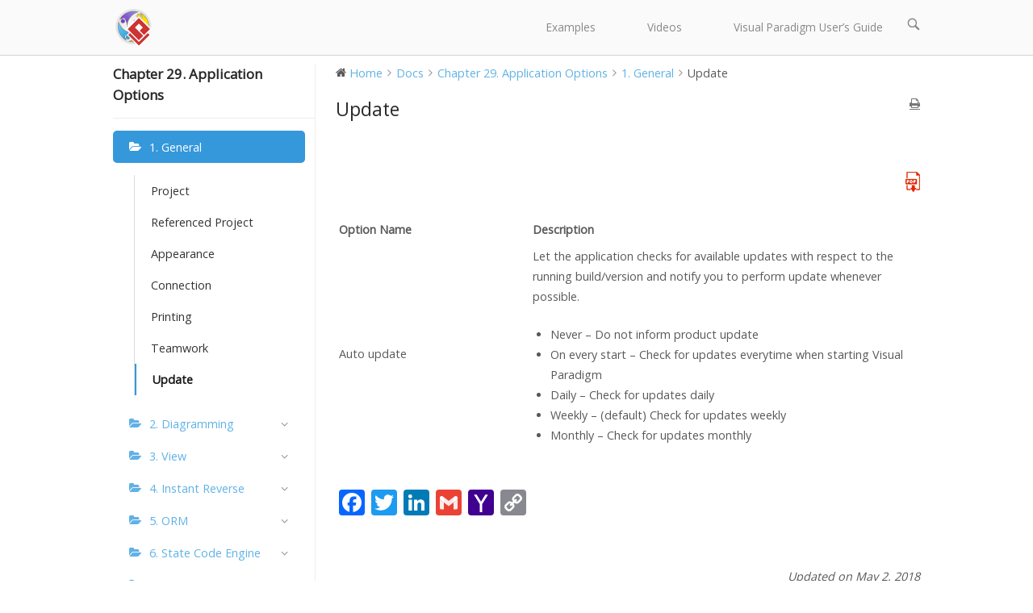

--- FILE ---
content_type: text/html; charset=UTF-8
request_url: https://circle.visual-paradigm.com/docs/application-options/general/update/
body_size: 17930
content:
<!DOCTYPE html>
<html lang="en-US">
<head>
<meta charset="UTF-8">
<link rel="profile" href="http://gmpg.org/xfn/11">
<link rel="pingback" href="https://circle.visual-paradigm.com/xmlrpc.php">

<meta name="viewport" content="width=device-width, initial-scale=1">
	<style>
		.wpcf7-submit{
			display:none;
		}
		.recaptcha-btn{
			display:block;
		}
		.grecaptcha-badge { margin: 10px 0; }
	</style>
	<script type="text/javascript">
		var contactform = [];
		var checkIfCalled = true;
		var renderGoogleInvisibleRecaptchaFront = function() {
			// prevent form submit from enter key
			jQuery("input[name=_wpcf7]").attr("class","formid");
				jQuery('.wpcf7-form').on('keyup keypress', "input", function(e) {
				  var keyCode = e.keyCode || e.which;
				  if (keyCode === 13) {
					e.preventDefault();
					return false;
				  }
				});

			jQuery('.wpcf7-submit').each(function(index){

				var checkexclude = 0;
				var form = jQuery(this).closest('.wpcf7-form');
				var value = jQuery(form).find(".formid").val();
				// check form exclude from invisible recaptcha
								if(checkexclude == 0){
					// Hide the form orig submit button
					form.find('.wpcf7-submit').hide();

					// Fetch class and value of orig submit button
					btnClasses = form.find('.wpcf7-submit').attr('class');
					btnValue = form.find('.wpcf7-submit').attr('value');

					// Add custom button and recaptcha holder

					form.find('.wpcf7-submit').after('<input type="button" id="wpcf-custom-btn-'+index+'" class="'+btnClasses+'  recaptcha-btn recaptcha-btn-type-css" value="'+btnValue+'" title="'+btnValue+'" >');
					form.append('<div class="recaptcha-holder" id="recaptcha-holder-'+index+'"></div>');
					// Recaptcha rendenr from here
					var holderId = grecaptcha.render('recaptcha-holder-'+index,{
								'sitekey':'6LdIQy8UAAAAAK9AtTaZga4jaHgju6wc4ldsQmOH',
								'size': 'invisible',
								'badge' : 'bottomright', // possible values: bottomright, bottomleft, inline
								'callback' : function (recaptchaToken) {
									//console.log(recaptchaToken);
									var response=jQuery('#recaptcha-holder-'+index).find('.g-recaptcha-response').val();
									//console.log(response);
									//Remove old response and store new respone
									jQuery('#recaptcha-holder-'+index).parent().find(".respose_post").remove();
									jQuery('#recaptcha-holder-'+index).after('<input type="hidden" name="g-recaptcha-response"  value="'+response+'" class="respose_post">')
									grecaptcha.reset(holderId);

									if(typeof customCF7Validator !== 'undefined'){
										if(!customCF7Validator(form)){
											return;
										}
									}
									// Call default Validator function
									else if(contactFormDefaultValidator(form)){
										return;
									}
									else{
										// hide the custom button and show orig submit button again and submit the form
										jQuery('#wpcf-custom-btn-'+index).hide();
										form.find('input[type=submit]').show();
										form.find("input[type=submit]").click();
										form.find('input[type=submit]').hide();
										jQuery('#wpcf-custom-btn-'+index).attr('style','');
									}
								}
						},false);

					// action call when click on custom button
					jQuery('#wpcf-custom-btn-'+index).click(function(event){
						event.preventDefault();
						// Call custom validator function
						if(typeof customCF7Validator == 'function'){
							if(!customCF7Validator(form)){
								return false;
							}
						}
						// Call default Validator function
						else if(contactFormDefaultValidator(form)){
							return false;
						}
						else if(grecaptcha.getResponse(holderId) != ''){
							grecaptcha.reset(holderId);
						}
						else{
							// execute the recaptcha challenge
							grecaptcha.execute(holderId);
						}
					});
				}
			});
		}
	</script><script  src="https://www.google.com/recaptcha/api.js?onload=renderGoogleInvisibleRecaptchaFront&render=explicit" async defer></script><meta name='robots' content='max-image-preview:large' />

	<!-- This site is optimized with the Yoast SEO plugin v15.2.1 - https://yoast.com/wordpress/plugins/seo/ -->
	<title>Update (Application Options) - Visual Paradigm</title>
	<meta name="description" content="Learn how to work with the &#039;Update&#039; Application Options in Visual Paradigm." />
	<meta name="robots" content="index, follow, max-snippet:-1, max-image-preview:large, max-video-preview:-1" />
	<link rel="canonical" href="https://circle.visual-paradigm.com/docs/application-options/general/update/" />
	<meta property="og:locale" content="en_US" />
	<meta property="og:type" content="article" />
	<meta property="og:title" content="Update (Application Options) - Visual Paradigm" />
	<meta property="og:description" content="Learn how to work with the &#039;Update&#039; Application Options in Visual Paradigm." />
	<meta property="og:url" content="https://circle.visual-paradigm.com/docs/application-options/general/update/" />
	<meta property="og:site_name" content="Visual Paradigm Community Circle" />
	<meta property="article:modified_time" content="2018-05-02T06:16:25+00:00" />
	<meta name="twitter:card" content="summary_large_image" />
	<script type="application/ld+json" class="yoast-schema-graph">{"@context":"https://schema.org","@graph":[{"@type":"WebSite","@id":"https://circle.visual-paradigm.com/#website","url":"https://circle.visual-paradigm.com/","name":"Visual Paradigm Community Circle","description":"Learn with Visual Paradigm","potentialAction":[{"@type":"SearchAction","target":"https://circle.visual-paradigm.com/?s={search_term_string}","query-input":"required name=search_term_string"}],"inLanguage":"en-US"},{"@type":"WebPage","@id":"https://circle.visual-paradigm.com/docs/application-options/general/update/#webpage","url":"https://circle.visual-paradigm.com/docs/application-options/general/update/","name":"Update (Application Options) - Visual Paradigm","isPartOf":{"@id":"https://circle.visual-paradigm.com/#website"},"datePublished":"2017-12-21T06:58:45+00:00","dateModified":"2018-05-02T06:16:25+00:00","description":"Learn how to work with the 'Update' Application Options in Visual Paradigm.","inLanguage":"en-US","potentialAction":[{"@type":"ReadAction","target":["https://circle.visual-paradigm.com/docs/application-options/general/update/"]}]}]}</script>
	<!-- / Yoast SEO plugin. -->


<link rel='dns-prefetch' href='//static.addtoany.com' />
<link rel='dns-prefetch' href='//ajax.googleapis.com' />
<link rel="alternate" type="application/rss+xml" title="Visual Paradigm Community Circle &raquo; Feed" href="https://circle.visual-paradigm.com/feed/" />
<link rel="alternate" type="application/rss+xml" title="Visual Paradigm Community Circle &raquo; Comments Feed" href="https://circle.visual-paradigm.com/comments/feed/" />
<script type="text/javascript">
window._wpemojiSettings = {"baseUrl":"https:\/\/s.w.org\/images\/core\/emoji\/14.0.0\/72x72\/","ext":".png","svgUrl":"https:\/\/s.w.org\/images\/core\/emoji\/14.0.0\/svg\/","svgExt":".svg","source":{"concatemoji":"https:\/\/circle.visual-paradigm.com\/wp-includes\/js\/wp-emoji-release.min.js?ver=6.3.7"}};
/*! This file is auto-generated */
!function(i,n){var o,s,e;function c(e){try{var t={supportTests:e,timestamp:(new Date).valueOf()};sessionStorage.setItem(o,JSON.stringify(t))}catch(e){}}function p(e,t,n){e.clearRect(0,0,e.canvas.width,e.canvas.height),e.fillText(t,0,0);var t=new Uint32Array(e.getImageData(0,0,e.canvas.width,e.canvas.height).data),r=(e.clearRect(0,0,e.canvas.width,e.canvas.height),e.fillText(n,0,0),new Uint32Array(e.getImageData(0,0,e.canvas.width,e.canvas.height).data));return t.every(function(e,t){return e===r[t]})}function u(e,t,n){switch(t){case"flag":return n(e,"\ud83c\udff3\ufe0f\u200d\u26a7\ufe0f","\ud83c\udff3\ufe0f\u200b\u26a7\ufe0f")?!1:!n(e,"\ud83c\uddfa\ud83c\uddf3","\ud83c\uddfa\u200b\ud83c\uddf3")&&!n(e,"\ud83c\udff4\udb40\udc67\udb40\udc62\udb40\udc65\udb40\udc6e\udb40\udc67\udb40\udc7f","\ud83c\udff4\u200b\udb40\udc67\u200b\udb40\udc62\u200b\udb40\udc65\u200b\udb40\udc6e\u200b\udb40\udc67\u200b\udb40\udc7f");case"emoji":return!n(e,"\ud83e\udef1\ud83c\udffb\u200d\ud83e\udef2\ud83c\udfff","\ud83e\udef1\ud83c\udffb\u200b\ud83e\udef2\ud83c\udfff")}return!1}function f(e,t,n){var r="undefined"!=typeof WorkerGlobalScope&&self instanceof WorkerGlobalScope?new OffscreenCanvas(300,150):i.createElement("canvas"),a=r.getContext("2d",{willReadFrequently:!0}),o=(a.textBaseline="top",a.font="600 32px Arial",{});return e.forEach(function(e){o[e]=t(a,e,n)}),o}function t(e){var t=i.createElement("script");t.src=e,t.defer=!0,i.head.appendChild(t)}"undefined"!=typeof Promise&&(o="wpEmojiSettingsSupports",s=["flag","emoji"],n.supports={everything:!0,everythingExceptFlag:!0},e=new Promise(function(e){i.addEventListener("DOMContentLoaded",e,{once:!0})}),new Promise(function(t){var n=function(){try{var e=JSON.parse(sessionStorage.getItem(o));if("object"==typeof e&&"number"==typeof e.timestamp&&(new Date).valueOf()<e.timestamp+604800&&"object"==typeof e.supportTests)return e.supportTests}catch(e){}return null}();if(!n){if("undefined"!=typeof Worker&&"undefined"!=typeof OffscreenCanvas&&"undefined"!=typeof URL&&URL.createObjectURL&&"undefined"!=typeof Blob)try{var e="postMessage("+f.toString()+"("+[JSON.stringify(s),u.toString(),p.toString()].join(",")+"));",r=new Blob([e],{type:"text/javascript"}),a=new Worker(URL.createObjectURL(r),{name:"wpTestEmojiSupports"});return void(a.onmessage=function(e){c(n=e.data),a.terminate(),t(n)})}catch(e){}c(n=f(s,u,p))}t(n)}).then(function(e){for(var t in e)n.supports[t]=e[t],n.supports.everything=n.supports.everything&&n.supports[t],"flag"!==t&&(n.supports.everythingExceptFlag=n.supports.everythingExceptFlag&&n.supports[t]);n.supports.everythingExceptFlag=n.supports.everythingExceptFlag&&!n.supports.flag,n.DOMReady=!1,n.readyCallback=function(){n.DOMReady=!0}}).then(function(){return e}).then(function(){var e;n.supports.everything||(n.readyCallback(),(e=n.source||{}).concatemoji?t(e.concatemoji):e.wpemoji&&e.twemoji&&(t(e.twemoji),t(e.wpemoji)))}))}((window,document),window._wpemojiSettings);
</script>
<style type="text/css">
img.wp-smiley,
img.emoji {
	display: inline !important;
	border: none !important;
	box-shadow: none !important;
	height: 1em !important;
	width: 1em !important;
	margin: 0 0.07em !important;
	vertical-align: -0.1em !important;
	background: none !important;
	padding: 0 !important;
}
</style>
	<link rel='stylesheet' id='tsvg-block-css-css' href='https://circle.visual-paradigm.com/wp-content/plugins/gallery-videos/admin/css/tsvg-block.css?ver=2.4.6' type='text/css' media='all' />
<link rel='stylesheet' id='dashicons-css' href='https://circle.visual-paradigm.com/wp-includes/css/dashicons.min.css?ver=6.3.7' type='text/css' media='all' />
<link rel='stylesheet' id='thickbox-css' href='https://circle.visual-paradigm.com/wp-includes/js/thickbox/thickbox.css?ver=6.3.7' type='text/css' media='all' />
<link rel='stylesheet' id='pt-cv-public-style-css' href='https://circle.visual-paradigm.com/wp-content/plugins/content-views-query-and-display-post-page/public/assets/css/cv.css?ver=4.1' type='text/css' media='all' />
<link rel='stylesheet' id='pt-cv-public-pro-style-css' href='https://circle.visual-paradigm.com/wp-content/plugins/pt-content-views-pro/public/assets/css/cvpro.min.css?ver=5.2.1' type='text/css' media='all' />
<link rel='stylesheet' id='sb_instagram_styles-css' href='https://circle.visual-paradigm.com/wp-content/plugins/instagram-feed/css/sbi-styles.min.css?ver=2.5.4' type='text/css' media='all' />
<link rel='stylesheet' id='wedocs-styles-css' href='https://circle.visual-paradigm.com/wp-content/plugins/wedocs/assets/css/frontend.css?ver=1604894741' type='text/css' media='all' />
<link rel='stylesheet' id='wp-block-library-css' href='https://circle.visual-paradigm.com/wp-includes/css/dist/block-library/style.min.css?ver=6.3.7' type='text/css' media='all' />
<link rel='stylesheet' id='banner-list-block-css' href='https://circle.visual-paradigm.com/wp-content/plugins/custom-banners/blocks/banner-list/style.css?ver=1661736390' type='text/css' media='all' />
<link rel='stylesheet' id='rotating-banner-block-css' href='https://circle.visual-paradigm.com/wp-content/plugins/custom-banners/blocks/rotating-banner/style.css?ver=1661736390' type='text/css' media='all' />
<link rel='stylesheet' id='single-banner-block-css' href='https://circle.visual-paradigm.com/wp-content/plugins/custom-banners/blocks/single-banner/style.css?ver=1661736390' type='text/css' media='all' />
<link rel='stylesheet' id='wp-components-css' href='https://circle.visual-paradigm.com/wp-includes/css/dist/components/style.min.css?ver=6.3.7' type='text/css' media='all' />
<link rel='stylesheet' id='wp-block-editor-css' href='https://circle.visual-paradigm.com/wp-includes/css/dist/block-editor/style.min.css?ver=6.3.7' type='text/css' media='all' />
<link rel='stylesheet' id='wp-reusable-blocks-css' href='https://circle.visual-paradigm.com/wp-includes/css/dist/reusable-blocks/style.min.css?ver=6.3.7' type='text/css' media='all' />
<link rel='stylesheet' id='wp-editor-css' href='https://circle.visual-paradigm.com/wp-includes/css/dist/editor/style.min.css?ver=6.3.7' type='text/css' media='all' />
<link rel='stylesheet' id='block-robo-gallery-style-css-css' href='https://circle.visual-paradigm.com/wp-content/plugins/robo-gallery/includes/extensions/block/dist/blocks.style.build.css?ver=2.8.34' type='text/css' media='all' />
<style id='classic-theme-styles-inline-css' type='text/css'>
/*! This file is auto-generated */
.wp-block-button__link{color:#fff;background-color:#32373c;border-radius:9999px;box-shadow:none;text-decoration:none;padding:calc(.667em + 2px) calc(1.333em + 2px);font-size:1.125em}.wp-block-file__button{background:#32373c;color:#fff;text-decoration:none}
</style>
<style id='global-styles-inline-css' type='text/css'>
body{--wp--preset--color--black: #000000;--wp--preset--color--cyan-bluish-gray: #abb8c3;--wp--preset--color--white: #ffffff;--wp--preset--color--pale-pink: #f78da7;--wp--preset--color--vivid-red: #cf2e2e;--wp--preset--color--luminous-vivid-orange: #ff6900;--wp--preset--color--luminous-vivid-amber: #fcb900;--wp--preset--color--light-green-cyan: #7bdcb5;--wp--preset--color--vivid-green-cyan: #00d084;--wp--preset--color--pale-cyan-blue: #8ed1fc;--wp--preset--color--vivid-cyan-blue: #0693e3;--wp--preset--color--vivid-purple: #9b51e0;--wp--preset--gradient--vivid-cyan-blue-to-vivid-purple: linear-gradient(135deg,rgba(6,147,227,1) 0%,rgb(155,81,224) 100%);--wp--preset--gradient--light-green-cyan-to-vivid-green-cyan: linear-gradient(135deg,rgb(122,220,180) 0%,rgb(0,208,130) 100%);--wp--preset--gradient--luminous-vivid-amber-to-luminous-vivid-orange: linear-gradient(135deg,rgba(252,185,0,1) 0%,rgba(255,105,0,1) 100%);--wp--preset--gradient--luminous-vivid-orange-to-vivid-red: linear-gradient(135deg,rgba(255,105,0,1) 0%,rgb(207,46,46) 100%);--wp--preset--gradient--very-light-gray-to-cyan-bluish-gray: linear-gradient(135deg,rgb(238,238,238) 0%,rgb(169,184,195) 100%);--wp--preset--gradient--cool-to-warm-spectrum: linear-gradient(135deg,rgb(74,234,220) 0%,rgb(151,120,209) 20%,rgb(207,42,186) 40%,rgb(238,44,130) 60%,rgb(251,105,98) 80%,rgb(254,248,76) 100%);--wp--preset--gradient--blush-light-purple: linear-gradient(135deg,rgb(255,206,236) 0%,rgb(152,150,240) 100%);--wp--preset--gradient--blush-bordeaux: linear-gradient(135deg,rgb(254,205,165) 0%,rgb(254,45,45) 50%,rgb(107,0,62) 100%);--wp--preset--gradient--luminous-dusk: linear-gradient(135deg,rgb(255,203,112) 0%,rgb(199,81,192) 50%,rgb(65,88,208) 100%);--wp--preset--gradient--pale-ocean: linear-gradient(135deg,rgb(255,245,203) 0%,rgb(182,227,212) 50%,rgb(51,167,181) 100%);--wp--preset--gradient--electric-grass: linear-gradient(135deg,rgb(202,248,128) 0%,rgb(113,206,126) 100%);--wp--preset--gradient--midnight: linear-gradient(135deg,rgb(2,3,129) 0%,rgb(40,116,252) 100%);--wp--preset--font-size--small: 13px;--wp--preset--font-size--medium: 20px;--wp--preset--font-size--large: 36px;--wp--preset--font-size--x-large: 42px;--wp--preset--spacing--20: 0.44rem;--wp--preset--spacing--30: 0.67rem;--wp--preset--spacing--40: 1rem;--wp--preset--spacing--50: 1.5rem;--wp--preset--spacing--60: 2.25rem;--wp--preset--spacing--70: 3.38rem;--wp--preset--spacing--80: 5.06rem;--wp--preset--shadow--natural: 6px 6px 9px rgba(0, 0, 0, 0.2);--wp--preset--shadow--deep: 12px 12px 50px rgba(0, 0, 0, 0.4);--wp--preset--shadow--sharp: 6px 6px 0px rgba(0, 0, 0, 0.2);--wp--preset--shadow--outlined: 6px 6px 0px -3px rgba(255, 255, 255, 1), 6px 6px rgba(0, 0, 0, 1);--wp--preset--shadow--crisp: 6px 6px 0px rgba(0, 0, 0, 1);}:where(.is-layout-flex){gap: 0.5em;}:where(.is-layout-grid){gap: 0.5em;}body .is-layout-flow > .alignleft{float: left;margin-inline-start: 0;margin-inline-end: 2em;}body .is-layout-flow > .alignright{float: right;margin-inline-start: 2em;margin-inline-end: 0;}body .is-layout-flow > .aligncenter{margin-left: auto !important;margin-right: auto !important;}body .is-layout-constrained > .alignleft{float: left;margin-inline-start: 0;margin-inline-end: 2em;}body .is-layout-constrained > .alignright{float: right;margin-inline-start: 2em;margin-inline-end: 0;}body .is-layout-constrained > .aligncenter{margin-left: auto !important;margin-right: auto !important;}body .is-layout-constrained > :where(:not(.alignleft):not(.alignright):not(.alignfull)){max-width: var(--wp--style--global--content-size);margin-left: auto !important;margin-right: auto !important;}body .is-layout-constrained > .alignwide{max-width: var(--wp--style--global--wide-size);}body .is-layout-flex{display: flex;}body .is-layout-flex{flex-wrap: wrap;align-items: center;}body .is-layout-flex > *{margin: 0;}body .is-layout-grid{display: grid;}body .is-layout-grid > *{margin: 0;}:where(.wp-block-columns.is-layout-flex){gap: 2em;}:where(.wp-block-columns.is-layout-grid){gap: 2em;}:where(.wp-block-post-template.is-layout-flex){gap: 1.25em;}:where(.wp-block-post-template.is-layout-grid){gap: 1.25em;}.has-black-color{color: var(--wp--preset--color--black) !important;}.has-cyan-bluish-gray-color{color: var(--wp--preset--color--cyan-bluish-gray) !important;}.has-white-color{color: var(--wp--preset--color--white) !important;}.has-pale-pink-color{color: var(--wp--preset--color--pale-pink) !important;}.has-vivid-red-color{color: var(--wp--preset--color--vivid-red) !important;}.has-luminous-vivid-orange-color{color: var(--wp--preset--color--luminous-vivid-orange) !important;}.has-luminous-vivid-amber-color{color: var(--wp--preset--color--luminous-vivid-amber) !important;}.has-light-green-cyan-color{color: var(--wp--preset--color--light-green-cyan) !important;}.has-vivid-green-cyan-color{color: var(--wp--preset--color--vivid-green-cyan) !important;}.has-pale-cyan-blue-color{color: var(--wp--preset--color--pale-cyan-blue) !important;}.has-vivid-cyan-blue-color{color: var(--wp--preset--color--vivid-cyan-blue) !important;}.has-vivid-purple-color{color: var(--wp--preset--color--vivid-purple) !important;}.has-black-background-color{background-color: var(--wp--preset--color--black) !important;}.has-cyan-bluish-gray-background-color{background-color: var(--wp--preset--color--cyan-bluish-gray) !important;}.has-white-background-color{background-color: var(--wp--preset--color--white) !important;}.has-pale-pink-background-color{background-color: var(--wp--preset--color--pale-pink) !important;}.has-vivid-red-background-color{background-color: var(--wp--preset--color--vivid-red) !important;}.has-luminous-vivid-orange-background-color{background-color: var(--wp--preset--color--luminous-vivid-orange) !important;}.has-luminous-vivid-amber-background-color{background-color: var(--wp--preset--color--luminous-vivid-amber) !important;}.has-light-green-cyan-background-color{background-color: var(--wp--preset--color--light-green-cyan) !important;}.has-vivid-green-cyan-background-color{background-color: var(--wp--preset--color--vivid-green-cyan) !important;}.has-pale-cyan-blue-background-color{background-color: var(--wp--preset--color--pale-cyan-blue) !important;}.has-vivid-cyan-blue-background-color{background-color: var(--wp--preset--color--vivid-cyan-blue) !important;}.has-vivid-purple-background-color{background-color: var(--wp--preset--color--vivid-purple) !important;}.has-black-border-color{border-color: var(--wp--preset--color--black) !important;}.has-cyan-bluish-gray-border-color{border-color: var(--wp--preset--color--cyan-bluish-gray) !important;}.has-white-border-color{border-color: var(--wp--preset--color--white) !important;}.has-pale-pink-border-color{border-color: var(--wp--preset--color--pale-pink) !important;}.has-vivid-red-border-color{border-color: var(--wp--preset--color--vivid-red) !important;}.has-luminous-vivid-orange-border-color{border-color: var(--wp--preset--color--luminous-vivid-orange) !important;}.has-luminous-vivid-amber-border-color{border-color: var(--wp--preset--color--luminous-vivid-amber) !important;}.has-light-green-cyan-border-color{border-color: var(--wp--preset--color--light-green-cyan) !important;}.has-vivid-green-cyan-border-color{border-color: var(--wp--preset--color--vivid-green-cyan) !important;}.has-pale-cyan-blue-border-color{border-color: var(--wp--preset--color--pale-cyan-blue) !important;}.has-vivid-cyan-blue-border-color{border-color: var(--wp--preset--color--vivid-cyan-blue) !important;}.has-vivid-purple-border-color{border-color: var(--wp--preset--color--vivid-purple) !important;}.has-vivid-cyan-blue-to-vivid-purple-gradient-background{background: var(--wp--preset--gradient--vivid-cyan-blue-to-vivid-purple) !important;}.has-light-green-cyan-to-vivid-green-cyan-gradient-background{background: var(--wp--preset--gradient--light-green-cyan-to-vivid-green-cyan) !important;}.has-luminous-vivid-amber-to-luminous-vivid-orange-gradient-background{background: var(--wp--preset--gradient--luminous-vivid-amber-to-luminous-vivid-orange) !important;}.has-luminous-vivid-orange-to-vivid-red-gradient-background{background: var(--wp--preset--gradient--luminous-vivid-orange-to-vivid-red) !important;}.has-very-light-gray-to-cyan-bluish-gray-gradient-background{background: var(--wp--preset--gradient--very-light-gray-to-cyan-bluish-gray) !important;}.has-cool-to-warm-spectrum-gradient-background{background: var(--wp--preset--gradient--cool-to-warm-spectrum) !important;}.has-blush-light-purple-gradient-background{background: var(--wp--preset--gradient--blush-light-purple) !important;}.has-blush-bordeaux-gradient-background{background: var(--wp--preset--gradient--blush-bordeaux) !important;}.has-luminous-dusk-gradient-background{background: var(--wp--preset--gradient--luminous-dusk) !important;}.has-pale-ocean-gradient-background{background: var(--wp--preset--gradient--pale-ocean) !important;}.has-electric-grass-gradient-background{background: var(--wp--preset--gradient--electric-grass) !important;}.has-midnight-gradient-background{background: var(--wp--preset--gradient--midnight) !important;}.has-small-font-size{font-size: var(--wp--preset--font-size--small) !important;}.has-medium-font-size{font-size: var(--wp--preset--font-size--medium) !important;}.has-large-font-size{font-size: var(--wp--preset--font-size--large) !important;}.has-x-large-font-size{font-size: var(--wp--preset--font-size--x-large) !important;}
.wp-block-navigation a:where(:not(.wp-element-button)){color: inherit;}
:where(.wp-block-post-template.is-layout-flex){gap: 1.25em;}:where(.wp-block-post-template.is-layout-grid){gap: 1.25em;}
:where(.wp-block-columns.is-layout-flex){gap: 2em;}:where(.wp-block-columns.is-layout-grid){gap: 2em;}
.wp-block-pullquote{font-size: 1.5em;line-height: 1.6;}
</style>
<link rel='stylesheet' id='wp-banners-css-css' href='https://circle.visual-paradigm.com/wp-content/plugins/custom-banners/assets/css/wp-banners.css?ver=6.3.7' type='text/css' media='all' />
<link rel='stylesheet' id='contact-form-7-css' href='https://circle.visual-paradigm.com/wp-content/plugins/contact-form-7/includes/css/styles.css?ver=5.3' type='text/css' media='all' />
<link rel='stylesheet' id='cool-tag-cloud-css' href='https://circle.visual-paradigm.com/wp-content/plugins/cool-tag-cloud/inc/cool-tag-cloud.css?ver=2.25' type='text/css' media='all' />
<link rel='stylesheet' id='tsvg-fonts-css' href='https://circle.visual-paradigm.com/wp-content/plugins/gallery-videos/public/css/tsvg-fonts.css?ver=2.4.6' type='text/css' media='all' />
<link rel='stylesheet' id='postcs-animate-css' href='https://circle.visual-paradigm.com/wp-content/plugins/post-types-carousel-slider/assets/css/animate.css?ver=6.3.7' type='text/css' media='all' />
<link rel='stylesheet' id='postcs-css-css' href='https://circle.visual-paradigm.com/wp-content/plugins/post-types-carousel-slider/assets/css/post-cs.css?ver=6.3.7' type='text/css' media='all' />
<link rel='stylesheet' id='rpt_front_style-css' href='https://circle.visual-paradigm.com/wp-content/plugins/related-posts-thumbnails/assets/css/front.css?ver=1.9.0' type='text/css' media='all' />
<link rel='stylesheet' id='sow-social-media-buttons-flat-3ba19e35dea1-css' href='https://circle.visual-paradigm.com/wp-content/uploads/siteorigin-widgets/sow-social-media-buttons-flat-3ba19e35dea1.css?ver=6.3.7' type='text/css' media='all' />
<link rel='stylesheet' id='ptpdffrontend-css' href='https://circle.visual-paradigm.com/wp-content/plugins/wp-advanced-pdf/asset/css/front_end.css?ver=1.1.5' type='text/css' media='all' />
<link rel='stylesheet' id='siteorigin-north-style-css' href='https://circle.visual-paradigm.com/wp-content/themes/siteorigin-north/style.min.css?ver=1.3.14' type='text/css' media='all' />
<link rel='stylesheet' id='siteorigin-north-icons-css' href='https://circle.visual-paradigm.com/wp-content/themes/siteorigin-north/css/north-icons.min.css?ver=1.3.14' type='text/css' media='all' />
<link rel='stylesheet' id='siteorigin-north-flexslider-css' href='https://circle.visual-paradigm.com/wp-content/themes/siteorigin-north/css/flexslider.min.css?ver=6.3.7' type='text/css' media='all' />
<link rel='stylesheet' id='fancybox-css' href='https://circle.visual-paradigm.com/wp-content/plugins/easy-fancybox/fancybox/1.5.4/jquery.fancybox.min.css?ver=6.3.7' type='text/css' media='screen' />
<link rel='stylesheet' id='tablepress-default-css' href='https://circle.visual-paradigm.com/wp-content/uploads/tablepress-combined.min.css?ver=10' type='text/css' media='all' />
<link rel='stylesheet' id='addtoany-css' href='https://circle.visual-paradigm.com/wp-content/plugins/add-to-any/addtoany.min.css?ver=1.16' type='text/css' media='all' />
<link rel='stylesheet' id='jvcf7_client_css-css' href='https://circle.visual-paradigm.com/wp-content/plugins/jquery-validation-for-contact-form-7/includes/assets/css/jvcf7_client.css?ver=5.0' type='text/css' media='all' />
<link rel='stylesheet' id='rtbs-css' href='https://circle.visual-paradigm.com/wp-content/plugins/responsive-tabs/inc/css/rtbs_style.min.css?ver=6.3.7' type='text/css' media='all' />
<script type='text/javascript' src='https://ajax.googleapis.com/ajax/libs/jquery/2.2.4/jquery.min.js' id='jquery-js'></script>
<script id="addtoany-core-js-before" type="text/javascript">
window.a2a_config=window.a2a_config||{};a2a_config.callbacks=[];a2a_config.overlays=[];a2a_config.templates={};
</script>
<script type='text/javascript' defer src='https://static.addtoany.com/menu/page.js' id='addtoany-core-js'></script>
<script type='text/javascript' defer src='https://circle.visual-paradigm.com/wp-content/plugins/add-to-any/addtoany.min.js?ver=1.1' id='addtoany-jquery-js'></script>
<script type='text/javascript' src='https://circle.visual-paradigm.com/wp-content/plugins/cf7-invisible-recaptcha/js/cf7_invisible_recaptcha.js?ver=1.2.3' id='cf7_invisible_recaptcha_functions-js'></script>
<script type='text/javascript' id='ajaxsave-js-extra'>
/* <![CDATA[ */
var postajaxsave = {"ajax_url":"https:\/\/circle.visual-paradigm.com\/wp-admin\/admin-ajax.php","baseUrl":"https:\/\/circle.visual-paradigm.com\/wp-content\/plugins\/wp-advanced-pdf"};
/* ]]> */
</script>
<script type='text/javascript' src='https://circle.visual-paradigm.com/wp-content/plugins/wp-advanced-pdf/asset/js/ajaxsave.js?ver=1.1.5' id='ajaxsave-js'></script>
<script type='text/javascript' src='https://circle.visual-paradigm.com/wp-content/plugins/responsive-tabs/inc/js/rtbs.min.js?ver=6.3.7' id='rtbs-js'></script>
<link rel="https://api.w.org/" href="https://circle.visual-paradigm.com/wp-json/" /><link rel="alternate" type="application/json" href="https://circle.visual-paradigm.com/wp-json/wp/v2/docs/10851" /><link rel="EditURI" type="application/rsd+xml" title="RSD" href="https://circle.visual-paradigm.com/xmlrpc.php?rsd" />
<meta name="generator" content="WordPress 6.3.7" />
<link rel='shortlink' href='https://circle.visual-paradigm.com/?p=10851' />
<link rel="alternate" type="application/json+oembed" href="https://circle.visual-paradigm.com/wp-json/oembed/1.0/embed?url=https%3A%2F%2Fcircle.visual-paradigm.com%2Fdocs%2Fapplication-options%2Fgeneral%2Fupdate%2F" />
<link rel="alternate" type="text/xml+oembed" href="https://circle.visual-paradigm.com/wp-json/oembed/1.0/embed?url=https%3A%2F%2Fcircle.visual-paradigm.com%2Fdocs%2Fapplication-options%2Fgeneral%2Fupdate%2F&#038;format=xml" />
<meta name="cdp-version" content="1.3.7" /><style type="text/css" media="screen"></style><link rel='dns-prefetch' href='https://i0.wp.com/'><link rel='preconnect' href='https://i0.wp.com/' crossorigin><link rel='dns-prefetch' href='https://i1.wp.com/'><link rel='preconnect' href='https://i1.wp.com/' crossorigin><link rel='dns-prefetch' href='https://i2.wp.com/'><link rel='preconnect' href='https://i2.wp.com/' crossorigin><link rel='dns-prefetch' href='https://i3.wp.com/'><link rel='preconnect' href='https://i3.wp.com/' crossorigin>		<script type="text/javascript">
			var ajaxurl = "https:\/\/circle.visual-paradigm.com\/wp-admin\/admin-ajax.php";
		</script>
		        <style>
            #related_posts_thumbnails li {
                border-right: 1px solid#DDDDDD;
                background-color: #FFFFFF            }

            #related_posts_thumbnails li:hover {
                background-color: #EEEEEF;
            }

            .relpost_content {
                font-size: 14px;
                color: #333333;
            }

            .relpost-block-single {
                background-color: #FFFFFF;
                border-right: 1px solid#DDDDDD;
                border-left: 1px solid#DDDDDD;
                margin-right: -1px;
            }

            .relpost-block-single:hover {
                background-color: #EEEEEF;
            }
        </style>

        				<style type="text/css" id="siteorigin-north-settings-custom" data-siteorigin-settings="true">
					@import url(//fonts.googleapis.com/css?family=Open+Sans%3Aregular|Open+Sans%3Aregular|Open+Sans%3Aregular|Open+Sans%3Aregular|Open+Sans%3Aregular|Open+Sans%3Aregular|Open+Sans%3Aregular|Open+Sans%3Aregular|Open+Sans%3Aregular|Open+Sans%3Aregular|Open+Sans%3Aregular|Open+Sans%3Aregular|Open+Sans%3Aregular|Open+Sans%3Aregular|Open+Sans%3Aregular|Open+Sans%3Aregular&subset=latin);
/* style */ /**** /private/var/folders/_s/htpl50fd5d70c9hb2nnvjnjh0000gn/T/wXDs5x/sass/style.css ***/ body,button,input,select,textarea {  font-family: "Open Sans", sans-serif; font-weight: normal;  } h1,h2,h3,h4,h5,h6 {  font-family: "Open Sans", sans-serif; font-weight: normal;  } blockquote {  font-family: "Open Sans", sans-serif; font-weight: normal;  color: #60b2e5; } #page ::-moz-selection { background-color: #60b2e5; } #page ::selection { background-color: #60b2e5; } button,input[type="button"],input[type="reset"],input[type="submit"] {  font-family: "Open Sans", sans-serif; font-weight: normal;  }  input[type="text"],input[type="email"],input[type="url"],input[type="password"],input[type="search"],input[type="tel"],textarea {  font-family: "Open Sans", sans-serif; font-weight: normal;  } .wpcf7 input.wpcf7-form-control.wpcf7-text,.wpcf7 input.wpcf7-form-control.wpcf7-number,.wpcf7 input.wpcf7-form-control.wpcf7-date,.wpcf7 textarea.wpcf7-form-control.wpcf7-textarea,.wpcf7 select.wpcf7-form-control.wpcf7-select,.wpcf7 input.wpcf7-form-control.wpcf7-quiz {  font-family: "Open Sans", sans-serif; font-weight: normal;  }    a { color: #60b2e5; }  .main-navigation {  font-family: "Open Sans", sans-serif; font-weight: normal;  }              #header-search input[type="search"] {  font-family: "Open Sans", sans-serif; font-weight: normal;  }   #mobile-navigation {  font-family: "Open Sans", sans-serif; font-weight: normal;  }        .search-form .search-field {  font-family: "Open Sans", sans-serif; font-weight: normal;  }     .content-area { margin: 0 -30% 0 0; } .site-main { margin: 0 30% 0 0; } .site-content .widget-area { width: 30%; } #masthead { padding: 10px 0; margin-bottom: 10px; } #masthead .site-branding .site-title,#masthead .site-branding .logo-site-title {  font-family: "Open Sans", sans-serif; font-weight: normal;  } #masthead.layout-centered .site-branding { margin: 0 auto 10px auto; } .masthead-sentinel { margin-bottom: 10px; }        #colophon a { color: #60b2e5; }    .entry-meta {  font-family: "Open Sans", sans-serif; font-weight: normal;  }   .breadcrumbs {  font-family: "Open Sans", sans-serif; font-weight: normal;  }     .more-link {  font-family: "Open Sans", sans-serif; font-weight: normal;  }  .more-link:hover { background: #60b2e5; border-color: #60b2e5; } .post-pagination {  font-family: "Open Sans", sans-serif; font-weight: normal;  }            #commentform .form-submit input {  font-family: "Open Sans", sans-serif; font-weight: normal;  } @media screen and (max-width: 600px) { body.responsive .main-navigation #mobile-menu-button { display: inline-block; } body.responsive .main-navigation ul { display: none; } body.responsive .main-navigation .north-search-icon { display: none; } .main-navigation #mobile-menu-button { display: none; } .main-navigation ul { display: inline-block; } .main-navigation .north-search-icon { display: inline-block; } } @media screen and (min-width: 601px) { body.responsive #mobile-navigation { display: none !important; } }				</style>
				<link rel="icon" href="https://circle.visual-paradigm.com/wp-content/uploads/2017/09/cropped-community-circle-fav-32x32.png" sizes="32x32" />
<link rel="icon" href="https://circle.visual-paradigm.com/wp-content/uploads/2017/09/cropped-community-circle-fav-192x192.png" sizes="192x192" />
<link rel="apple-touch-icon" href="https://circle.visual-paradigm.com/wp-content/uploads/2017/09/cropped-community-circle-fav-180x180.png" />
<meta name="msapplication-TileImage" content="https://circle.visual-paradigm.com/wp-content/uploads/2017/09/cropped-community-circle-fav-270x270.png" />
		<style type="text/css" id="wp-custom-css">
			.relpost-block-single {
	padding: 16px;
}
.relpost-block-single-text {
	margin-top: 10px;
}
.relpost-thumb-wrapper {
	    justify-content: center;
    display: flex
;
}		</style>
		</head>

<body class="docs-template-default single single-docs postid-10851 wp-custom-logo no-js css3-animations no-touch responsive page-layout-default page-layout-menu-default no-active-sidebar sticky-menu no-topbar mobile-scroll-to-top wc-columns-3">

<div id="page" class="hfeed site">
	<a class="skip-link screen-reader-text" href="#content">Skip to content</a>

	
			<header id="masthead" class="site-header layout-default sticky-menu" role="banner"
			data-scale-logo="true" >
			<div class="container">

				<div class="container-inner">

					<div class="site-branding">
						<a href="https://circle.visual-paradigm.com/" class="custom-logo-link" rel="home"><img width="50" height="48" src="https://circle.visual-paradigm.com/wp-content/uploads/2018/09/circle-community-sm.png" class="custom-logo" alt="Visual Paradigm Community Circle" decoding="async" /></a>											</div><!-- .site-branding -->

					<nav id="site-navigation" class="main-navigation" role="navigation">

						


							
								<a href="#menu" id="mobile-menu-button">
													<svg version="1.1" class="svg-icon-menu"  xmlns="http://www.w3.org/2000/svg" xmlns:xlink="http://www.w3.org/1999/xlink" x="0px" y="0px" viewBox="0 0 24 24" style="enable-background:new 0 0 24 24;" xml:space="preserve">
					<path class="line-1" d="M3,5h18c0.3,0,0.5,0.1,0.7,0.3C21.9,5.5,22,5.7,22,6s-0.1,0.5-0.3,0.7C21.5,6.9,21.3,7,21,7H3 C2.7,7,2.5,6.9,2.3,6.7C2.1,6.5,2,6.3,2,6s0.1-0.5,0.3-0.7C2.5,5.1,2.7,5,3,5z"/>
					<path class="line-2" d="M3,11h18c0.3,0,0.5,0.1,0.7,0.3S22,11.7,22,12s-0.1,0.5-0.3,0.7S21.3,13,21,13H3c-0.3,0-0.5-0.1-0.7-0.3 C2.1,12.5,2,12.3,2,12s0.1-0.5,0.3-0.7C2.5,11.1,2.7,11,3,11z"/>
					<path class="line-3" d="M3,17h18c0.3,0,0.5,0.1,0.7,0.3S22,17.7,22,18s-0.1,0.5-0.3,0.7S21.3,19,21,19H3c-0.3,0-0.5-0.1-0.7-0.3 C2.1,18.5,2,18.3,2,18s0.1-0.5,0.3-0.7C2.5,17.1,2.7,17,3,17z"/>
				</svg>
																				</a>

								<div class="menu-primary-menu-container"><ul id="primary-menu" class="menu"><li id="menu-item-1244" class="menu-item menu-item-type-post_type menu-item-object-page menu-item-has-children menu-item-1244"><a href="https://circle.visual-paradigm.com/diagram-examples/">Examples</a>
<ul class="sub-menu">
	<li id="menu-item-913" class="menu-item menu-item-type-taxonomy menu-item-object-category menu-item-has-children menu-item-913"><a href="https://circle.visual-paradigm.com/category/uml-diagrams/">UML Diagram <b>>></b></a>
	<ul class="sub-menu">
		<li id="menu-item-5711" class="menu-item menu-item-type-taxonomy menu-item-object-category menu-item-5711"><a href="https://circle.visual-paradigm.com/category/uml-diagrams/use-case/">Use Case Diagram</a></li>
		<li id="menu-item-5712" class="menu-item menu-item-type-taxonomy menu-item-object-category menu-item-5712"><a href="https://circle.visual-paradigm.com/category/uml-diagrams/class-diagram/">Class Diagram</a></li>
		<li id="menu-item-6272" class="menu-item menu-item-type-taxonomy menu-item-object-category menu-item-6272"><a href="https://circle.visual-paradigm.com/category/uml-diagrams/gof-design/">GoF Design Pattern</a></li>
		<li id="menu-item-5713" class="menu-item menu-item-type-taxonomy menu-item-object-category menu-item-5713"><a href="https://circle.visual-paradigm.com/category/uml-diagrams/sequence-diagram/">Sequence Diagram</a></li>
		<li id="menu-item-5722" class="menu-item menu-item-type-taxonomy menu-item-object-category menu-item-5722"><a href="https://circle.visual-paradigm.com/category/uml-diagrams/communication-diagram/">Communication Diagram</a></li>
		<li id="menu-item-5714" class="menu-item menu-item-type-taxonomy menu-item-object-category menu-item-5714"><a href="https://circle.visual-paradigm.com/category/uml-diagrams/state-machine/">State Machine Diagram</a></li>
		<li id="menu-item-5715" class="menu-item menu-item-type-taxonomy menu-item-object-category menu-item-5715"><a href="https://circle.visual-paradigm.com/category/uml-diagrams/activity-diagram/">Activity Diagram</a></li>
		<li id="menu-item-5716" class="menu-item menu-item-type-taxonomy menu-item-object-category menu-item-5716"><a href="https://circle.visual-paradigm.com/category/uml-diagrams/component-diagram/">Component Diagram</a></li>
		<li id="menu-item-5717" class="menu-item menu-item-type-taxonomy menu-item-object-category menu-item-5717"><a href="https://circle.visual-paradigm.com/category/uml-diagrams/deployment-diagram/">Deployment Diagram</a></li>
		<li id="menu-item-5718" class="menu-item menu-item-type-taxonomy menu-item-object-category menu-item-5718"><a href="https://circle.visual-paradigm.com/category/uml-diagrams/package-diagram/">Package Diagram</a></li>
		<li id="menu-item-5719" class="menu-item menu-item-type-taxonomy menu-item-object-category menu-item-5719"><a href="https://circle.visual-paradigm.com/category/uml-diagrams/composite-structure/">Composite Structure Diagram</a></li>
		<li id="menu-item-5720" class="menu-item menu-item-type-taxonomy menu-item-object-category menu-item-5720"><a href="https://circle.visual-paradigm.com/category/uml-diagrams/timing-diagram/">Timing Diagram</a></li>
		<li id="menu-item-5721" class="menu-item menu-item-type-taxonomy menu-item-object-category menu-item-5721"><a href="https://circle.visual-paradigm.com/category/uml-diagrams/interaction-overview/">Interaction Overview Diagram</a></li>
	</ul>
</li>
	<li id="menu-item-15632" class="menu-item menu-item-type-taxonomy menu-item-object-category menu-item-has-children menu-item-15632"><a href="https://circle.visual-paradigm.com/category/system-design-development/">System Design &#038; Development <b>>></b></a>
	<ul class="sub-menu">
		<li id="menu-item-15635" class="menu-item menu-item-type-taxonomy menu-item-object-category menu-item-15635"><a href="https://circle.visual-paradigm.com/category/system-design-development/data-flow-diagrams/">Data Flow Diagrams</a></li>
		<li id="menu-item-15634" class="menu-item menu-item-type-taxonomy menu-item-object-category menu-item-15634"><a href="https://circle.visual-paradigm.com/category/system-design-development/entity-relationship-diagram/">Entity Relationship Diagram</a></li>
		<li id="menu-item-15633" class="menu-item menu-item-type-taxonomy menu-item-object-category menu-item-15633"><a href="https://circle.visual-paradigm.com/category/system-design-development/pert-chart/">PERT Chart</a></li>
	</ul>
</li>
	<li id="menu-item-15636" class="menu-item menu-item-type-taxonomy menu-item-object-category menu-item-has-children menu-item-15636"><a href="https://circle.visual-paradigm.com/category/enterprise-business/">Enterprise &#038; Business <b>>></b></a>
	<ul class="sub-menu">
		<li id="menu-item-15637" class="menu-item menu-item-type-taxonomy menu-item-object-category menu-item-15637"><a href="https://circle.visual-paradigm.com/category/enterprise-business/archimate/">ArchiMate Diagram</a></li>
		<li id="menu-item-15638" class="menu-item menu-item-type-taxonomy menu-item-object-category menu-item-15638"><a href="https://circle.visual-paradigm.com/category/enterprise-business/bpmn-diagrams/">BPMN Diagrams</a></li>
		<li id="menu-item-15644" class="menu-item menu-item-type-taxonomy menu-item-object-category menu-item-15644"><a href="https://circle.visual-paradigm.com/category/enterprise-business/bpmn-process-pattern-catalog/">BPMN Process Pattern Catalog</a></li>
		<li id="menu-item-15643" class="menu-item menu-item-type-taxonomy menu-item-object-category menu-item-15643"><a href="https://circle.visual-paradigm.com/category/enterprise-business/strategic-analysis/">Strategic Analysis</a></li>
		<li id="menu-item-15639" class="menu-item menu-item-type-taxonomy menu-item-object-category menu-item-15639"><a href="https://circle.visual-paradigm.com/category/enterprise-business/organization-chart/">Organization Chart</a></li>
		<li id="menu-item-15642" class="menu-item menu-item-type-taxonomy menu-item-object-category menu-item-15642"><a href="https://circle.visual-paradigm.com/category/enterprise-business/decision-table/">Decision Table</a></li>
		<li id="menu-item-15641" class="menu-item menu-item-type-taxonomy menu-item-object-category menu-item-15641"><a href="https://circle.visual-paradigm.com/category/enterprise-business/epc-diagram/">EPC Diagram</a></li>
		<li id="menu-item-15640" class="menu-item menu-item-type-taxonomy menu-item-object-category menu-item-15640"><a href="https://circle.visual-paradigm.com/category/enterprise-business/fact-model/">Fact Model</a></li>
	</ul>
</li>
	<li id="menu-item-6722" class="menu-item menu-item-type-taxonomy menu-item-object-category menu-item-6722"><a href="https://circle.visual-paradigm.com/category/customer-experience-design/">Customer Journey Map</a></li>
	<li id="menu-item-15654" class="menu-item menu-item-type-taxonomy menu-item-object-category menu-item-has-children menu-item-15654"><a href="https://circle.visual-paradigm.com/category/general-purposes/">General Purposes <b>>></b></a>
	<ul class="sub-menu">
		<li id="menu-item-15658" class="menu-item menu-item-type-taxonomy menu-item-object-category menu-item-15658"><a href="https://circle.visual-paradigm.com/category/general-purposes/mind-map-diagrams/">Mind Map Diagrams</a></li>
		<li id="menu-item-15657" class="menu-item menu-item-type-taxonomy menu-item-object-category menu-item-15657"><a href="https://circle.visual-paradigm.com/category/general-purposes/maturity-analysis-radar-chart/">Radar Chart</a></li>
		<li id="menu-item-15659" class="menu-item menu-item-type-taxonomy menu-item-object-category menu-item-15659"><a href="https://circle.visual-paradigm.com/category/general-purposes/breakdown-structure-diagrams/">Breakdown Structure Diagrams</a></li>
		<li id="menu-item-15655" class="menu-item menu-item-type-taxonomy menu-item-object-category menu-item-15655"><a href="https://circle.visual-paradigm.com/category/general-purposes/implementation-plan-diagrams/">Implementation Plan Diagrams</a></li>
		<li id="menu-item-15656" class="menu-item menu-item-type-taxonomy menu-item-object-category menu-item-15656"><a href="https://circle.visual-paradigm.com/category/general-purposes/migration-roadmap/">Migration Roadmap</a></li>
		<li id="menu-item-15660" class="menu-item menu-item-type-taxonomy menu-item-object-category menu-item-15660"><a href="https://circle.visual-paradigm.com/category/general-purposes/cause-and-effect-diagrams/">Cause and Effect Diagrams</a></li>
	</ul>
</li>
	<li id="menu-item-15645" class="menu-item menu-item-type-taxonomy menu-item-object-category menu-item-has-children menu-item-15645"><a href="https://circle.visual-paradigm.com/category/misc/">Misc <b>>></b></a>
	<ul class="sub-menu">
		<li id="menu-item-15647" class="menu-item menu-item-type-taxonomy menu-item-object-category menu-item-15647"><a href="https://circle.visual-paradigm.com/category/misc/steps-wizards/">STEPS Wizards</a></li>
		<li id="menu-item-15646" class="menu-item menu-item-type-taxonomy menu-item-object-category menu-item-15646"><a href="https://circle.visual-paradigm.com/category/misc/etl-table-templates/">On-Demand Model ETL</a></li>
	</ul>
</li>
</ul>
</li>
<li id="menu-item-4360" class="menu-item menu-item-type-post_type menu-item-object-page menu-item-has-children menu-item-4360"><a href="https://circle.visual-paradigm.com/videos-quick-start/">Videos</a>
<ul class="sub-menu">
	<li id="menu-item-4361" class="menu-item menu-item-type-post_type menu-item-object-page menu-item-4361"><a href="https://circle.visual-paradigm.com/videos-quick-start/">Quick Start</a></li>
</ul>
</li>
<li id="menu-item-11343" class="menu-item menu-item-type-post_type menu-item-object-page menu-item-11343"><a href="https://circle.visual-paradigm.com/docs/">Visual Paradigm User&#8217;s Guide</a></li>
</ul></div>
							
							
															<a class="north-search-icon">
									<label class="screen-reader-text">Open search bar</label>
													<svg version="1.1" class="svg-icon-search" xmlns="http://www.w3.org/2000/svg" xmlns:xlink="http://www.w3.org/1999/xlink" width="32" height="32" viewBox="0 0 32 32">
					<path d="M20.943 4.619c-4.5-4.5-11.822-4.5-16.321 0-4.498 4.5-4.498 11.822 0 16.319 4.007 4.006 10.247 4.435 14.743 1.308 0.095 0.447 0.312 0.875 0.659 1.222l6.553 6.55c0.953 0.955 2.496 0.955 3.447 0 0.953-0.951 0.953-2.495 0-3.447l-6.553-6.551c-0.347-0.349-0.774-0.565-1.222-0.658 3.13-4.495 2.7-10.734-1.307-14.743zM18.874 18.871c-3.359 3.357-8.825 3.357-12.183 0-3.357-3.359-3.357-8.825 0-12.184 3.358-3.359 8.825-3.359 12.183 0s3.359 8.825 0 12.184z"></path>
				</svg>
											</a>
							
						
						
					</nav><!-- #site-navigation -->

				</div><!-- .container-inner -->

			</div><!-- .container -->

							<div id="header-search">
					<div class="container">
						<label for='s' class='screen-reader-text'>Search for:</label>
						<form method="get" action="https://circle.visual-paradigm.com" role="search">
	<label for='s' class='screen-reader-text'>Search for:</label>
	<input type="search" name="s" placeholder="Search" value="" />
	<input type="hidden" name="t" value="1769105209"/>
	<button type="submit">
		<i class="north-icon-search"><label class="screen-reader-text">Search</label></i>
	</button>
</form>
						<a id="close-search">
							<span class="screen-reader-text">Close search bar</span>
											<svg version="1.1" class="svg-icon-close" xmlns="http://www.w3.org/2000/svg" xmlns:xlink="http://www.w3.org/1999/xlink" x="12px" y="12px"
				     viewBox="0 0 24 24" style="enable-background:new 0 0 24 24;" xml:space="preserve">
					<path class="circle" d="M22.1,7.7c-0.6-1.4-1.4-2.5-2.3-3.5c-1-1-2.2-1.8-3.5-2.3C14.9,1.3,13.5,1,12,1S9.1,1.3,7.7,1.9
					C6.4,2.5,5.2,3.2,4.2,4.2c-1,1-1.8,2.2-2.3,3.5C1.3,9.1,1,10.5,1,12c0,1.5,0.3,2.9,0.9,4.3c0.6,1.4,1.4,2.5,2.3,3.5
					c1,1,2.2,1.8,3.5,2.3C9.1,22.7,10.5,23,12,23s2.9-0.3,4.3-0.9c1.4-0.6,2.5-1.4,3.5-2.3c1-1,1.8-2.2,2.3-3.5
					c0.6-1.4,0.9-2.8,0.9-4.3C23,10.5,22.7,9.1,22.1,7.7z M20.3,15.5c-0.5,1.1-1.1,2.1-1.9,2.9s-1.8,1.4-2.9,1.9
					C14.4,20.8,13.2,21,12,21s-2.4-0.2-3.5-0.7c-1.1-0.5-2.1-1.1-2.9-1.9s-1.4-1.8-1.9-2.9C3.2,14.4,3,13.2,3,12
					c0-1.2,0.2-2.4,0.7-3.5c0.5-1.1,1.1-2.1,1.9-2.9s1.8-1.4,2.9-1.9C9.6,3.2,10.8,3,12,3s2.4,0.2,3.5,0.7c1.1,0.5,2.1,1.1,2.9,1.9
					s1.4,1.8,1.9,2.9C20.8,9.6,21,10.8,21,12C21,13.2,20.8,14.4,20.3,15.5z"/>
					<path class="cross" d="M14.8,8.2c0.3,0,0.5,0.1,0.7,0.3c0.2,0.2,0.3,0.4,0.3,0.7s-0.1,0.5-0.3,0.7L13.4,12l2.1,2.1
					c0.2,0.2,0.3,0.4,0.3,0.7c0,0.3-0.1,0.5-0.3,0.7s-0.4,0.3-0.7,0.3c-0.3,0-0.5-0.1-0.7-0.3L12,13.4l-2.1,2.1
					c-0.2,0.2-0.4,0.3-0.7,0.3c-0.3,0-0.5-0.1-0.7-0.3s-0.3-0.4-0.3-0.7c0-0.3,0.1-0.5,0.3-0.7l2.1-2.1L8.5,9.9
					C8.3,9.7,8.2,9.4,8.2,9.2c0-0.3,0.1-0.5,0.3-0.7s0.4-0.3,0.7-0.3s0.5,0.1,0.7,0.3l2.1,2.1l2.1-2.1C14.3,8.3,14.6,8.2,14.8,8.2z"/>
				</svg>
									</a>
					</div>
				</div>
					</header><!-- #masthead -->
	
	
	<div id="content" class="site-content">

		<div class="container">

			
    <div id="primary" class="content-area"><main id="main" class="site-main" role="main">
    
        <div class="wedocs-single-wrap">

            
                <div class="wedocs-sidebar wedocs-hide-mobile">
    
    <h3 class="widget-title">Chapter 29. Application Options</h3>

            <ul class="doc-nav-list">
            <li class="page_item page-item-10825 page_item_has_children current_page_ancestor current_page_parent wd-state-closed"><a href="https://circle.visual-paradigm.com/docs/application-options/general/">1. General<span class="wedocs-caret"></span></a>
<ul class='children'>
	<li class="page_item page-item-10845"><a href="https://circle.visual-paradigm.com/docs/application-options/general/project/">Project</a></li>
	<li class="page_item page-item-10846"><a href="https://circle.visual-paradigm.com/docs/application-options/general/referenced-project/">Referenced Project</a></li>
	<li class="page_item page-item-10847"><a href="https://circle.visual-paradigm.com/docs/application-options/general/appearance/">Appearance</a></li>
	<li class="page_item page-item-10848"><a href="https://circle.visual-paradigm.com/docs/application-options/general/connection/">Connection</a></li>
	<li class="page_item page-item-10849"><a href="https://circle.visual-paradigm.com/docs/application-options/general/printing/">Printing</a></li>
	<li class="page_item page-item-10850"><a href="https://circle.visual-paradigm.com/docs/application-options/general/teamwork/">Teamwork</a></li>
	<li class="page_item page-item-10851 current_page_item"><a href="https://circle.visual-paradigm.com/docs/application-options/general/update/" aria-current="page">Update</a></li>
</ul>
</li>
<li class="page_item page-item-10826 page_item_has_children wd-state-closed"><a href="https://circle.visual-paradigm.com/docs/application-options/diagramming/">2. Diagramming<span class="wedocs-caret"></span></a>
<ul class='children'>
	<li class="page_item page-item-10852"><a href="https://circle.visual-paradigm.com/docs/application-options/diagramming/appearance/">Appearance</a></li>
	<li class="page_item page-item-10853"><a href="https://circle.visual-paradigm.com/docs/application-options/diagramming/environment/">Environment</a></li>
	<li class="page_item page-item-10854"><a href="https://circle.visual-paradigm.com/docs/application-options/diagramming/model-generation/">Model Generation</a></li>
	<li class="page_item page-item-10855"><a href="https://circle.visual-paradigm.com/docs/application-options/diagramming/shape/">Shape</a></li>
	<li class="page_item page-item-10856"><a href="https://circle.visual-paradigm.com/docs/application-options/diagramming/connector/">Connector</a></li>
	<li class="page_item page-item-10857"><a href="https://circle.visual-paradigm.com/docs/application-options/diagramming/resource-centric/">Resource Centric</a></li>
	<li class="page_item page-item-10858"><a href="https://circle.visual-paradigm.com/docs/application-options/diagramming/class/">Class</a></li>
	<li class="page_item page-item-10859"><a href="https://circle.visual-paradigm.com/docs/application-options/diagramming/generalization/">Generalization</a></li>
	<li class="page_item page-item-10860"><a href="https://circle.visual-paradigm.com/docs/application-options/diagramming/erd-orm/">ERD &#038; ORM</a></li>
	<li class="page_item page-item-10861"><a href="https://circle.visual-paradigm.com/docs/application-options/diagramming/interaction/">Interaction</a></li>
	<li class="page_item page-item-10862"><a href="https://circle.visual-paradigm.com/docs/application-options/diagramming/business-process/">Business Process</a></li>
	<li class="page_item page-item-10863"><a href="https://circle.visual-paradigm.com/docs/application-options/diagramming/documentation/">Documentation</a></li>
</ul>
</li>
<li class="page_item page-item-10828 page_item_has_children wd-state-closed"><a href="https://circle.visual-paradigm.com/docs/application-options/view/">3. View<span class="wedocs-caret"></span></a>
<ul class='children'>
	<li class="page_item page-item-10864"><a href="https://circle.visual-paradigm.com/docs/application-options/view/view/">View</a></li>
</ul>
</li>
<li class="page_item page-item-10829 page_item_has_children wd-state-closed"><a href="https://circle.visual-paradigm.com/docs/application-options/instant-reverse/">4. Instant Reverse<span class="wedocs-caret"></span></a>
<ul class='children'>
	<li class="page_item page-item-10865"><a href="https://circle.visual-paradigm.com/docs/application-options/instant-reverse/instant-reverse/">Instant Reverse</a></li>
</ul>
</li>
<li class="page_item page-item-10830 page_item_has_children wd-state-closed"><a href="https://circle.visual-paradigm.com/docs/application-options/orm/">5. ORM<span class="wedocs-caret"></span></a>
<ul class='children'>
	<li class="page_item page-item-10866"><a href="https://circle.visual-paradigm.com/docs/application-options/orm/orm/">ORM</a></li>
</ul>
</li>
<li class="page_item page-item-10831 page_item_has_children wd-state-closed"><a href="https://circle.visual-paradigm.com/docs/application-options/6-state-code-engine/">6. State Code Engine<span class="wedocs-caret"></span></a>
<ul class='children'>
	<li class="page_item page-item-10867"><a href="https://circle.visual-paradigm.com/docs/application-options/6-state-code-engine/state-code-engine/">State Code Engine</a></li>
</ul>
</li>
<li class="page_item page-item-10832 page_item_has_children wd-state-closed"><a href="https://circle.visual-paradigm.com/docs/application-options/user-path/">7. User Path<span class="wedocs-caret"></span></a>
<ul class='children'>
	<li class="page_item page-item-10868"><a href="https://circle.visual-paradigm.com/docs/application-options/user-path/user-path/">User Path</a></li>
</ul>
</li>
<li class="page_item page-item-10833 page_item_has_children wd-state-closed"><a href="https://circle.visual-paradigm.com/docs/application-options/file-types/">8. File Types<span class="wedocs-caret"></span></a>
<ul class='children'>
	<li class="page_item page-item-10869"><a href="https://circle.visual-paradigm.com/docs/application-options/file-types/file-types/">File Types</a></li>
</ul>
</li>
<li class="page_item page-item-10834 page_item_has_children wd-state-closed"><a href="https://circle.visual-paradigm.com/docs/application-options/spell-checking/">9. Spell Checking<span class="wedocs-caret"></span></a>
<ul class='children'>
	<li class="page_item page-item-10870"><a href="https://circle.visual-paradigm.com/docs/application-options/spell-checking/spell-checking/">Spell Checking</a></li>
</ul>
</li>
<li class="page_item page-item-10835 page_item_has_children wd-state-closed"><a href="https://circle.visual-paradigm.com/docs/application-options/keys/">10. Keys<span class="wedocs-caret"></span></a>
<ul class='children'>
	<li class="page_item page-item-10871"><a href="https://circle.visual-paradigm.com/docs/application-options/keys/keys/">Keys</a></li>
</ul>
</li>
<li class="page_item page-item-10836 page_item_has_children wd-state-closed"><a href="https://circle.visual-paradigm.com/docs/application-options/import-export/">11. Import/Export<span class="wedocs-caret"></span></a>
<ul class='children'>
	<li class="page_item page-item-10872"><a href="https://circle.visual-paradigm.com/docs/application-options/import-export/import-export/">Import/Export</a></li>
</ul>
</li>
        </ul>
    </div>

            
            <div class="wedocs-single-content">
                <ol class="wedocs-breadcrumb" itemscope itemtype="http://schema.org/BreadcrumbList"><li><i class="wedocs-icon wedocs-icon-home"></i></li><li itemprop="itemListElement" itemscope itemtype="http://schema.org/ListItem">
            <a itemprop="item" href="https://circle.visual-paradigm.com/">
            <span itemprop="name">Home</span></a>
            <meta itemprop="position" content="1" />
        </li><li class="delimiter"><i class="wedocs-icon wedocs-icon-angle-right"></i></li><li itemprop="itemListElement" itemscope itemtype="http://schema.org/ListItem">
            <a itemprop="item" href="https://circle.visual-paradigm.com/docs/">
            <span itemprop="name">Docs</span></a>
            <meta itemprop="position" content="2" />
        </li><li class="delimiter"><i class="wedocs-icon wedocs-icon-angle-right"></i></li><li itemprop="itemListElement" itemscope itemtype="http://schema.org/ListItem">
            <a itemprop="item" href="https://circle.visual-paradigm.com/docs/application-options/">
            <span itemprop="name">Chapter 29. Application Options</span></a>
            <meta itemprop="position" content="4" />
        </li> <li class="delimiter"><i class="wedocs-icon wedocs-icon-angle-right"></i></li> <li itemprop="itemListElement" itemscope itemtype="http://schema.org/ListItem">
            <a itemprop="item" href="https://circle.visual-paradigm.com/docs/application-options/general/">
            <span itemprop="name">1. General</span></a>
            <meta itemprop="position" content="3" />
        </li> <li class="delimiter"><i class="wedocs-icon wedocs-icon-angle-right"></i></li>  <li><span class="current">Update</span></li></ol>
                <article id="post-10851" class="post-10851 docs type-docs status-publish hentry post" itemscope itemtype="http://schema.org/Article">
                    <header class="entry-header">
                        <h1 class="entry-title" itemprop="headline">Update</h1>
                                                    <a href="#" class="wedocs-print-article wedocs-hide-print wedocs-hide-mobile" title="Print this article"><i class="wedocs-icon wedocs-icon-print"></i></a>
                                            </header><!-- .entry-header -->

                    <div class="entry-content" itemprop="articleBody">
                        <div style="min-height: 18px;"><a target="_blank" rel="noindex,nofollow" href="/docs/application-options/general/update/?format=pdf" title="Download PDF"><img  width="50px"  style="float: right;max-width: 18px;" alt="Download PDF" src="https://circle.visual-paradigm.com/wp-content/uploads/2019/05/pngkey.com-pdf-icon-png-1963105.png"></a></div><table style="table-layout:fixed;">
<thead>
<tr>
<th style="width: 180px">Option Name</th>
<th width="*">Description</th>
</tr>
</thead>
<tbody>
<tr>
<td>Auto update</td>
<td>Let the application checks for available updates with respect to the running build/version and notify you to perform update whenever possible.</p>
<ul>
<li>Never &#8211; Do not inform product update</li>
<li>On every start &#8211; Check for updates everytime when starting <span class="notranslate">Visual Paradigm</span></li>
<li>Daily &#8211; Check for updates daily</li>
<li>Weekly &#8211; (default) Check for updates weekly</li>
<li>Monthly &#8211; Check for updates monthly</li>
</ul>
</td>
</tr>
</tbody>
</table>
<div class="addtoany_share_save_container addtoany_content addtoany_content_bottom"><div class="a2a_kit a2a_kit_size_32 addtoany_list" data-a2a-url="https://circle.visual-paradigm.com/docs/application-options/general/update/" data-a2a-title="Update"><a class="a2a_button_facebook" href="https://www.addtoany.com/add_to/facebook?linkurl=https%3A%2F%2Fcircle.visual-paradigm.com%2Fdocs%2Fapplication-options%2Fgeneral%2Fupdate%2F&amp;linkname=Update" title="Facebook" rel="nofollow noopener" target="_blank"></a><a class="a2a_button_twitter" href="https://www.addtoany.com/add_to/twitter?linkurl=https%3A%2F%2Fcircle.visual-paradigm.com%2Fdocs%2Fapplication-options%2Fgeneral%2Fupdate%2F&amp;linkname=Update" title="Twitter" rel="nofollow noopener" target="_blank"></a><a class="a2a_button_linkedin" href="https://www.addtoany.com/add_to/linkedin?linkurl=https%3A%2F%2Fcircle.visual-paradigm.com%2Fdocs%2Fapplication-options%2Fgeneral%2Fupdate%2F&amp;linkname=Update" title="LinkedIn" rel="nofollow noopener" target="_blank"></a><a class="a2a_button_google_gmail" href="https://www.addtoany.com/add_to/google_gmail?linkurl=https%3A%2F%2Fcircle.visual-paradigm.com%2Fdocs%2Fapplication-options%2Fgeneral%2Fupdate%2F&amp;linkname=Update" title="Gmail" rel="nofollow noopener" target="_blank"></a><a class="a2a_button_yahoo_mail" href="https://www.addtoany.com/add_to/yahoo_mail?linkurl=https%3A%2F%2Fcircle.visual-paradigm.com%2Fdocs%2Fapplication-options%2Fgeneral%2Fupdate%2F&amp;linkname=Update" title="Yahoo Mail" rel="nofollow noopener" target="_blank"></a><a class="a2a_button_copy_link" href="https://www.addtoany.com/add_to/copy_link?linkurl=https%3A%2F%2Fcircle.visual-paradigm.com%2Fdocs%2Fapplication-options%2Fgeneral%2Fupdate%2F&amp;linkname=Update" title="Copy Link" rel="nofollow noopener" target="_blank"></a></div></div>                    </div><!-- .entry-content -->

                    <footer class="entry-footer wedocs-entry-footer">
                        
                        <div class="wedocs-article-author" itemprop="author" itemscope itemtype="https://schema.org/Person">
                            <meta itemprop="name" content="Jick Yeung" />
                            <meta itemprop="url" content="https://circle.visual-paradigm.com/author/vpjick/" />
                        </div>

                        <meta itemprop="datePublished" content="2017-12-21T14:58:45+08:00"/>
                        <time itemprop="dateModified" datetime="2018-05-02T14:16:25+08:00">Updated on May 2, 2018</time>
                    </footer>

                    <nav class="wedocs-doc-nav wedocs-hide-print"><h3 class="assistive-text screen-reader-text">Doc navigation</h3><span class="nav-prev"><a href="https://circle.visual-paradigm.com/docs/application-options/general/teamwork/">&larr; Teamwork</a></span></nav>
                    
                    
                    
                </article><!-- #post-## -->
            </div><!-- .wedocs-single-content -->
        </div><!-- .wedocs-single-wrap -->

    
    </main><!-- .site-main --></div><!-- .content-area -->

		</div><!-- .container -->
	</div><!-- #content -->

	
	<footer id="colophon" class="site-footer unconstrained-footer" role="contentinfo">
		
				
					<div class="container">

				
			</div><!-- .container -->
		
		<div class="site-info">
			<div class="container">
				Copyright © 2026 Visual Paradigm Community Circle | <a href="/terms-of-service/">Terms of Service</a> | <a href="/submit-your-project/">Submit Your Project</a> <span class="footer-links">|</span> <a href="https://www.visual-paradigm.com/" class="footer-links">Visual Paradigm</a> <span class="footer-links">|</span> <a href="https://www.visual-paradigm.com/download/" class="footer-links">Download</a>			</div>
		</div><!-- .site-info -->

		
	</footer><!-- #colophon -->
</div><!-- #page -->

	<div id="scroll-to-top">
		<span class="screen-reader-text">Scroll to top</span>
						<svg version="1.1" class="svg-icon-to-top" xmlns="http://www.w3.org/2000/svg" xmlns:xlink="http://www.w3.org/1999/xlink" x="0px" y="0px" viewBox="0 0 24 24" style="enable-background:new 0 0 24 24;" xml:space="preserve">
					<path class="st0" d="M12,2c0.3,0,0.5,0.1,0.7,0.3l7,7C19.9,9.5,20,9.7,20,10c0,0.3-0.1,0.5-0.3,0.7S19.3,11,19,11
		                c-0.3,0-0.5-0.1-0.7-0.3L13,5.4V21c0,0.3-0.1,0.5-0.3,0.7S12.3,22,12,22s-0.5-0.1-0.7-0.3S11,21.3,11,21V5.4l-5.3,5.3
		                C5.5,10.9,5.3,11,5,11c-0.3,0-0.5-0.1-0.7-0.3C4.1,10.5,4,10.3,4,10c0-0.3,0.1-0.5,0.3-0.7l7-7C11.5,2.1,11.7,2,12,2z"/>
				</svg>
				</div>

<script>
  (function(i,s,o,g,r,a,m){i['GoogleAnalyticsObject']=r;i[r]=i[r]||function(){
  (i[r].q=i[r].q||[]).push(arguments)},i[r].l=1*new Date();a=s.createElement(o),
  m=s.getElementsByTagName(o)[0];a.async=1;a.src=g;m.parentNode.insertBefore(a,m)
  })(window,document,'script','https://www.google-analytics.com/analytics.js','ga');

  ga('create', 'UA-101987346-1', 'auto');
  ga('send', 'pageview');

</script>
<?php echo 'a'.do_shortcode("[embedded]"); ?>
  <script>
      jQuery(document).ready(function($){


      equalheight = function(container){

          var currentTallest = 0,
              currentRowStart = 0,
              rowDivs = new Array(),
              $el,
              topPosition = 0;
          $(container).each(function() {

              $el = $(this);
              $($el).height('auto')
              topPostion = $el.position().top;

              if (currentRowStart != topPostion) {
                  for (currentDiv = 0 ; currentDiv < rowDivs.length ; currentDiv++) {
                      rowDivs[currentDiv].height(currentTallest);
                  }
                  rowDivs.length = 0; // empty the array
                  currentRowStart = topPostion;
                  currentTallest = $el.height();
                  rowDivs.push($el);
              } else {
                  rowDivs.push($el);
                  currentTallest = (currentTallest < $el.height()) ? ($el.height()) : (currentTallest);
              }
              for (currentDiv = 0 ; currentDiv < rowDivs.length ; currentDiv++) {
                  rowDivs[currentDiv].height(currentTallest);
              }
          });
      }

      $(window).load(function() {
          equalheight('.all_main .auto_height');
      });


      $(window).resize(function(){
          equalheight('.all_main .auto_height');
      });


      });
  </script>

   <script>



//    tabs

jQuery(document).ready(function($){

	(function ($) {
		$('.soua-tab ul.soua-tabs').addClass('active').find('> li:eq(0)').addClass('current');

		$('.soua-tab ul.soua-tabs li a').click(function (g) {
			var tab = $(this).closest('.soua-tab'),
				index = $(this).closest('li').index();

			tab.find('ul.soua-tabs > li').removeClass('current');
			$(this).closest('li').addClass('current');

			tab.find('.tab_content').find('div.tabs_item').not('div.tabs_item:eq(' + index + ')').slideUp();
			tab.find('.tab_content').find('div.tabs_item:eq(' + index + ')').slideDown();

			g.preventDefault();
		} );





//accordion

//    $('.accordion > li:eq(0) a').addClass('active').next().slideDown();

    $('.soua-main .soua-accordion-title').click(function(j) {
        var dropDown = $(this).closest('.soua-accordion').find('.soua-accordion-content');

        $(this).closest('.soua-accordion').find('.soua-accordion-content').not(dropDown).slideUp();

        if ($(this).hasClass('active')) {
            $(this).removeClass('active');
        } else {
            $(this).closest('.soua-accordion').find('.soua-accordion-title .active').removeClass('active');
            $(this).addClass('active');
        }

        dropDown.stop(false, true).slideToggle();

        j.preventDefault();
    });
})(jQuery);



});

</script>    <script>
        function coolTagCloudToggle( element ) {
            var parent = element.closest('.cool-tag-cloud');
            parent.querySelector('.cool-tag-cloud-inner').classList.toggle('cool-tag-cloud-active');
            parent.querySelector( '.cool-tag-cloud-load-more').classList.toggle('cool-tag-cloud-active');
        }
    </script>
    <script async src="https://www.googletagmanager.com/gtag/js?id=G-4R5VYXQKTQ,G-P4J329C27P"></script>
<script>
  window.dataLayer = window.dataLayer || [];
  function gtag(){dataLayer.push(arguments);}
  gtag('js', new Date());

  gtag('config', 'G-P4J329C27P', {'name':'www'});

  gtag('set', 'dimension1', '<?php echo do_shortcode("[embedded]"); ?>');
  gtag('config', 'G-4R5VYXQKTQ');

  try {
	if (document.cookie.indexOf("embedded=true")>=0) {
		jQuery("body").addClass("embedded");
	}
  } catch (e) {}
</script><!-- Instagram Feed JS -->
<script type="text/javascript">
var sbiajaxurl = "https://circle.visual-paradigm.com/wp-admin/admin-ajax.php";
</script>
<link rel='stylesheet' id='so-css-siteorigin-north-css' href='https://circle.visual-paradigm.com/wp-content/uploads/so-css/so-css-siteorigin-north.css?ver=1730879302' type='text/css' media='all' />
<link rel='stylesheet' id='owl-css-css' href='https://circle.visual-paradigm.com/wp-content/plugins/addon-so-widgets-bundle/css/owl.carousel.css?ver=6.3.7' type='text/css' media='all' />
<link rel='stylesheet' id='widgets-css-css' href='https://circle.visual-paradigm.com/wp-content/plugins/addon-so-widgets-bundle/css/widgets.css?ver=6.3.7' type='text/css' media='all' />
<script type='text/javascript' id='thickbox-js-extra'>
/* <![CDATA[ */
var thickboxL10n = {"next":"Next >","prev":"< Prev","image":"Image","of":"of","close":"Close","noiframes":"This feature requires inline frames. You have iframes disabled or your browser does not support them.","loadingAnimation":"https:\/\/circle.visual-paradigm.com\/wp-includes\/js\/thickbox\/loadingAnimation.gif"};
/* ]]> */
</script>
<script type='text/javascript' src='https://circle.visual-paradigm.com/wp-includes/js/thickbox/thickbox.js?ver=3.1-20121105' id='thickbox-js'></script>
<script type='text/javascript' src='https://circle.visual-paradigm.com/wp-content/plugins/wedocs/assets/js/anchor.min.js?ver=1.6.2' id='wedocs-anchorjs-js'></script>
<script type='text/javascript' id='wedocs-scripts-js-extra'>
/* <![CDATA[ */
var weDocs_Vars = {"ajaxurl":"https:\/\/circle.visual-paradigm.com\/wp-admin\/admin-ajax.php","nonce":"227ac52b5a","style":"https:\/\/circle.visual-paradigm.com\/wp-content\/plugins\/wedocs\/assets\/css\/print.css","powered":"\u00a9 Visual Paradigm Community Circle, 2026. Powered by weDocs<br>https:\/\/circle.visual-paradigm.com"};
/* ]]> */
</script>
<script type='text/javascript' src='https://circle.visual-paradigm.com/wp-content/plugins/wedocs/assets/js/frontend.js?ver=1604894741' id='wedocs-scripts-js'></script>
<script type='text/javascript' src='https://circle.visual-paradigm.com/wp-content/plugins/custom-banners/assets/js/jquery.cycle2.min.js?ver=6.3.7' id='gp_cycle2-js'></script>
<script type='text/javascript' src='https://circle.visual-paradigm.com/wp-content/plugins/custom-banners/assets/js/custom-banners.js?ver=6.3.7' id='custom-banners-js-js'></script>
<script type='text/javascript' id='contact-form-7-js-extra'>
/* <![CDATA[ */
var wpcf7 = {"apiSettings":{"root":"https:\/\/circle.visual-paradigm.com\/wp-json\/contact-form-7\/v1","namespace":"contact-form-7\/v1"}};
/* ]]> */
</script>
<script type='text/javascript' src='https://circle.visual-paradigm.com/wp-content/plugins/contact-form-7/includes/js/scripts.js?ver=5.3' id='contact-form-7-js'></script>
<script type='text/javascript' id='pt-cv-content-views-script-js-extra'>
/* <![CDATA[ */
var PT_CV_PUBLIC = {"_prefix":"pt-cv-","page_to_show":"5","_nonce":"8bd8dfbd7f","is_admin":"","is_mobile":"","ajaxurl":"https:\/\/circle.visual-paradigm.com\/wp-admin\/admin-ajax.php","lang":"","loading_image_src":"data:image\/gif;base64,R0lGODlhDwAPALMPAMrKygwMDJOTkz09PZWVla+vr3p6euTk5M7OzuXl5TMzMwAAAJmZmWZmZszMzP\/\/\/yH\/[base64]\/wyVlamTi3nSdgwFNdhEJgTJoNyoB9ISYoQmdjiZPcj7EYCAeCF1gEDo4Dz2eIAAAh+QQFCgAPACwCAAAADQANAAAEM\/DJBxiYeLKdX3IJZT1FU0iIg2RNKx3OkZVnZ98ToRD4MyiDnkAh6BkNC0MvsAj0kMpHBAAh+QQFCgAPACwGAAAACQAPAAAEMDC59KpFDll73HkAA2wVY5KgiK5b0RRoI6MuzG6EQqCDMlSGheEhUAgqgUUAFRySIgAh+QQFCgAPACwCAAIADQANAAAEM\/DJKZNLND\/[base64]","live_filter_submit":"Submit","live_filter_reset":"Reset","is_mobile_tablet":"","sf_no_post_found":"No posts found."};
var PT_CV_PAGINATION = {"first":"\u00ab","prev":"\u2039","next":"\u203a","last":"\u00bb","goto_first":"Go to first page","goto_prev":"Go to previous page","goto_next":"Go to next page","goto_last":"Go to last page","current_page":"Current page is","goto_page":"Go to page"};
/* ]]> */
</script>
<script type='text/javascript' src='https://circle.visual-paradigm.com/wp-content/plugins/content-views-query-and-display-post-page/public/assets/js/cv.js?ver=4.1' id='pt-cv-content-views-script-js'></script>
<script type='text/javascript' src='https://circle.visual-paradigm.com/wp-content/plugins/pt-content-views-pro/public/assets/js/cvpro.min.js?ver=5.2.1' id='pt-cv-public-pro-script-js'></script>
<script type='text/javascript' src='https://circle.visual-paradigm.com/wp-content/plugins/post-types-carousel-slider/assets/js/jquery.mousewheel.min.js?ver=6.3.7' id='postcs-mw-js-js'></script>
<script type='text/javascript' src='https://circle.visual-paradigm.com/wp-content/plugins/post-types-carousel-slider/assets/js/jquery.touchSwipe.min.js?ver=6.3.7' id='postcs-swipe-js-js'></script>
<script type='text/javascript' src='https://circle.visual-paradigm.com/wp-content/plugins/post-types-carousel-slider/assets/js/post-cs.js?ver=6.3.7' id='postcs-js-js'></script>
<script type='text/javascript' src='https://circle.visual-paradigm.com/wp-content/themes/siteorigin-north/js/jquery.flexslider.min.js?ver=2.6.3' id='jquery-flexslider-js'></script>
<script type='text/javascript' src='https://circle.visual-paradigm.com/wp-content/themes/siteorigin-north/js/jquery.transit.min.js?ver=0.9.12' id='jquery-transit-js'></script>
<script type='text/javascript' id='siteorigin-north-script-js-extra'>
/* <![CDATA[ */
var siteoriginNorth = {"smoothScroll":"1"};
/* ]]> */
</script>
<script type='text/javascript' src='https://circle.visual-paradigm.com/wp-content/themes/siteorigin-north/js/north.min.js?ver=1.3.14' id='siteorigin-north-script-js'></script>
<script type='text/javascript' src='https://circle.visual-paradigm.com/wp-content/themes/siteorigin-north/js/skip-link-focus-fix.min.js?ver=1.3.14' id='siteorigin-north-skip-link-js'></script>
<script type='text/javascript' src='https://circle.visual-paradigm.com/wp-content/themes/siteorigin-north/js/jquery.fitvids.min.js?ver=1.1' id='jquery-fitvids-js'></script>
<script type='text/javascript' src='https://circle.visual-paradigm.com/wp-content/plugins/easy-fancybox/vendor/purify.min.js?ver=6.3.7' id='fancybox-purify-js'></script>
<script type='text/javascript' src='https://circle.visual-paradigm.com/wp-content/plugins/easy-fancybox/fancybox/1.5.4/jquery.fancybox.min.js?ver=6.3.7' id='jquery-fancybox-js'></script>
<script id="jquery-fancybox-js-after" type="text/javascript">
var fb_timeout, fb_opts={'autoScale':true,'showCloseButton':true,'margin':20,'pixelRatio':'false','centerOnScroll':true,'enableEscapeButton':true,'overlayShow':true,'hideOnOverlayClick':true,'minViewportWidth':320,'minVpHeight':320,'disableCoreLightbox':'true','enableBlockControls':'true','fancybox_openBlockControls':'true' };
if(typeof easy_fancybox_handler==='undefined'){
var easy_fancybox_handler=function(){
jQuery([".nolightbox","a.wp-block-file__button","a.pin-it-button","a[href*='pinterest.com\/pin\/create']","a[href*='facebook.com\/share']","a[href*='twitter.com\/share']"].join(',')).addClass('nofancybox');
jQuery('a.fancybox-close').on('click',function(e){e.preventDefault();jQuery.fancybox.close()});
/* IMG */
						var unlinkedImageBlocks=jQuery(".wp-block-image > img:not(.nofancybox,figure.nofancybox>img)");
						unlinkedImageBlocks.wrap(function() {
							var href = jQuery( this ).attr( "src" );
							return "<a href='" + href + "'></a>";
						});
var fb_IMG_select=jQuery('a[href*=".jpg" i]:not(.nofancybox,li.nofancybox>a,figure.nofancybox>a),area[href*=".jpg" i]:not(.nofancybox),a[href*=".jpeg" i]:not(.nofancybox,li.nofancybox>a,figure.nofancybox>a),area[href*=".jpeg" i]:not(.nofancybox),a[href*=".png" i]:not(.nofancybox,li.nofancybox>a,figure.nofancybox>a),area[href*=".png" i]:not(.nofancybox),a[href*=".webp" i]:not(.nofancybox,li.nofancybox>a,figure.nofancybox>a),area[href*=".webp" i]:not(.nofancybox)');
fb_IMG_select.addClass('fancybox image');
var fb_IMG_sections=jQuery('.gallery,.wp-block-gallery,.tiled-gallery,.wp-block-jetpack-tiled-gallery,.ngg-galleryoverview,.ngg-imagebrowser,.nextgen_pro_blog_gallery,.nextgen_pro_film,.nextgen_pro_horizontal_filmstrip,.ngg-pro-masonry-wrapper,.ngg-pro-mosaic-container,.nextgen_pro_sidescroll,.nextgen_pro_slideshow,.nextgen_pro_thumbnail_grid,.tiled-gallery');
fb_IMG_sections.each(function(){jQuery(this).find(fb_IMG_select).attr('rel','gallery-'+fb_IMG_sections.index(this));});
jQuery('a.fancybox,area.fancybox,.fancybox>a').each(function(){jQuery(this).fancybox(jQuery.extend(true,{},fb_opts,{'transition':'elastic','transitionIn':'elastic','easingIn':'easeOutBack','transitionOut':'elastic','easingOut':'easeInBack','opacity':false,'hideOnContentClick':false,'titleShow':true,'titlePosition':'over','titleFromAlt':true,'showNavArrows':true,'enableKeyboardNav':true,'cyclic':false,'mouseWheel':'true'}))});
};};
var easy_fancybox_auto=function(){setTimeout(function(){jQuery('a#fancybox-auto,#fancybox-auto>a').first().trigger('click')},1000);};
jQuery(easy_fancybox_handler);jQuery(document).on('post-load',easy_fancybox_handler);
jQuery(easy_fancybox_auto);
</script>
<script type='text/javascript' src='https://circle.visual-paradigm.com/wp-content/plugins/easy-fancybox/vendor/jquery.easing.min.js?ver=1.4.1' id='jquery-easing-js'></script>
<script type='text/javascript' src='https://circle.visual-paradigm.com/wp-content/plugins/easy-fancybox/vendor/jquery.mousewheel.min.js?ver=3.1.13' id='jquery-mousewheel-js'></script>
<script type='text/javascript' src='https://circle.visual-paradigm.com/wp-content/plugins/jquery-validation-for-contact-form-7/includes/assets/js/jquery.validate.min.js?ver=5.0' id='jvcf7_jquery_validate-js'></script>
<script type='text/javascript' id='jvcf7_validation-js-extra'>
/* <![CDATA[ */
var scriptData = {"jvcf7_default_settings":{"jvcf7_show_label_error":"errorMsgshow","jvcf7_invalid_field_design":"theme_1"}};
/* ]]> */
</script>
<script type='text/javascript' src='https://circle.visual-paradigm.com/wp-content/plugins/jquery-validation-for-contact-form-7/includes/assets/js/jvcf7_validation.js?ver=5.0' id='jvcf7_validation-js'></script>
<script type='text/javascript' src='https://circle.visual-paradigm.com/wp-content/plugins/addon-so-widgets-bundle/js/owl.carousel.min.js?ver=6.3.7' id='owl-js-js'></script>
	<!-- WooCommerce Quick View -->
	<div id="quick-view-container">
		<div id="product-quick-view" class="quick-view"></div>
	</div>

</body>
</html>


--- FILE ---
content_type: text/plain
request_url: https://www.google-analytics.com/j/collect?v=1&_v=j102&a=1664489630&t=pageview&_s=1&dl=https%3A%2F%2Fcircle.visual-paradigm.com%2Fdocs%2Fapplication-options%2Fgeneral%2Fupdate%2F&ul=en-us%40posix&dt=Update%20(Application%20Options)%20-%20Visual%20Paradigm&sr=1280x720&vp=1280x720&_u=IEBAAEABAAAAACAAI~&jid=465581375&gjid=1828087847&cid=1131557350.1769105212&tid=UA-101987346-1&_gid=1866019944.1769105212&_r=1&_slc=1&z=1616787386
body_size: -454
content:
2,cG-4R5VYXQKTQ